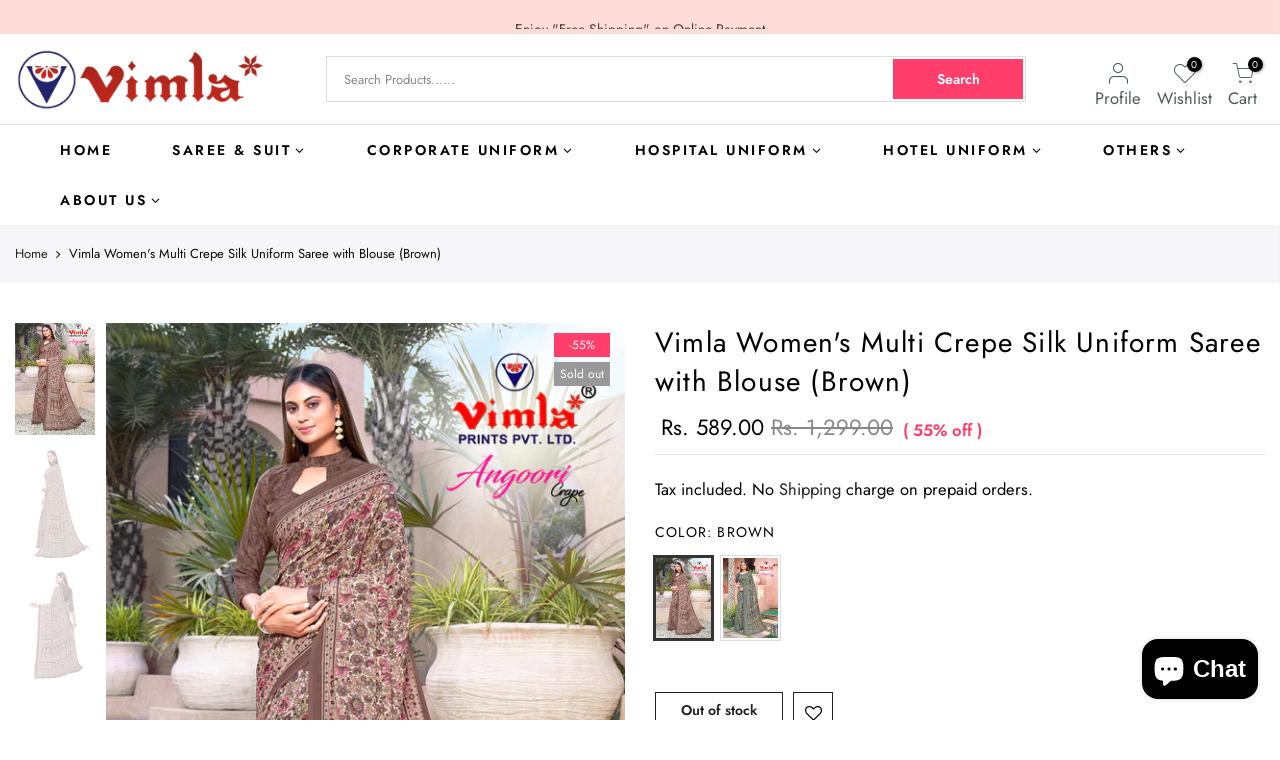

--- FILE ---
content_type: text/html; charset=utf-8
request_url: https://vimlaprints.com/products/vimla-womens-multi-crepe-silk-uniform-saree-with-blouse-brown-1404-ac/?view=cl_ppr
body_size: -412
content:
<style>#product-7725925761259 #callBackVariant_ppr ul[data-id="0"] .bg_color_brown.lazyloadt4sed {background-image: url(//vimlaprints.com/cdn/shop/products/1404_180x.jpg?v=1704543671)}#product-7725925761259 #callBackVariant_ppr ul[data-id="0"] .bg_color_grey.lazyloadt4sed {background-image: url(//vimlaprints.com/cdn/shop/products/1403_180x.jpg?v=1704543672)}#callBackVariant_ppr .fimg_true.style_color .fimg_ratio.is-color .swatch__value_pr {padding-top:145.83333333333334% }
</style>

--- FILE ---
content_type: text/html; charset=utf-8
request_url: https://vimlaprints.com/products/vimla-womens-multi-crepe-silk-uniform-saree-with-blouse-brown-1404-ac/?view=js_ppr
body_size: 649
content:
<script type="application/json" id="ProductJson-template_ppr">{"id":7725925761259,"title":"Vimla Women's Multi Crepe Silk Uniform Saree with Blouse  (Brown)","handle":"vimla-womens-multi-crepe-silk-uniform-saree-with-blouse-brown-1404-ac","description":"","published_at":"2022-06-15T10:29:23+05:30","created_at":"2022-06-15T10:29:44+05:30","vendor":"Vimla Prints","type":"","tags":["Air Hostess Uniform","Catering Staff Uniforms","Corporate Uniform","fabric","fabric-crepe saree","Hospital Uniforms","new arrivals","occasion","occasion-Casual","occasion-Party Wear","occasion-Uniform","sarees","Teacher Uniform","top","type","type-angoori crepe saree"],"price":58900,"price_min":58900,"price_max":58900,"available":false,"price_varies":false,"compare_at_price":129900,"compare_at_price_min":129900,"compare_at_price_max":129900,"compare_at_price_varies":false,"variants":[{"id":42942323327211,"title":"Brown","option1":"Brown","option2":null,"option3":null,"sku":"1404_AC","requires_shipping":true,"taxable":true,"featured_image":{"id":40790799155435,"product_id":7725925761259,"position":1,"created_at":"2024-01-06T17:51:11+05:30","updated_at":"2024-01-06T17:51:11+05:30","alt":"color_brown","width":1440,"height":2100,"src":"\/\/vimlaprints.com\/cdn\/shop\/products\/1404.jpg?v=1704543671","variant_ids":[42942323327211]},"available":false,"name":"Vimla Women's Multi Crepe Silk Uniform Saree with Blouse  (Brown) - Brown","public_title":"Brown","options":["Brown"],"price":58900,"weight":500,"compare_at_price":129900,"inventory_management":"shopify","barcode":null,"featured_media":{"alt":"color_brown","id":33398978838763,"position":1,"preview_image":{"aspect_ratio":0.686,"height":2100,"width":1440,"src":"\/\/vimlaprints.com\/cdn\/shop\/products\/1404.jpg?v=1704543671"}},"requires_selling_plan":false,"selling_plan_allocations":[]},{"id":42942323359979,"title":"Grey","option1":"Grey","option2":null,"option3":null,"sku":"1403_AC","requires_shipping":true,"taxable":true,"featured_image":{"id":40790799253739,"product_id":7725925761259,"position":4,"created_at":"2024-01-06T17:51:12+05:30","updated_at":"2024-01-06T17:51:12+05:30","alt":"color_grey","width":1440,"height":2100,"src":"\/\/vimlaprints.com\/cdn\/shop\/products\/1403.jpg?v=1704543672","variant_ids":[42942323359979]},"available":false,"name":"Vimla Women's Multi Crepe Silk Uniform Saree with Blouse  (Brown) - Grey","public_title":"Grey","options":["Grey"],"price":58900,"weight":500,"compare_at_price":129900,"inventory_management":"shopify","barcode":null,"featured_media":{"alt":"color_grey","id":33398978937067,"position":4,"preview_image":{"aspect_ratio":0.686,"height":2100,"width":1440,"src":"\/\/vimlaprints.com\/cdn\/shop\/products\/1403.jpg?v=1704543672"}},"requires_selling_plan":false,"selling_plan_allocations":[]}],"images":["\/\/vimlaprints.com\/cdn\/shop\/products\/1404.jpg?v=1704543671","\/\/vimlaprints.com\/cdn\/shop\/products\/1404_20B.jpg?v=1704543672","\/\/vimlaprints.com\/cdn\/shop\/products\/1404_20S.jpg?v=1704543672","\/\/vimlaprints.com\/cdn\/shop\/products\/1403.jpg?v=1704543672","\/\/vimlaprints.com\/cdn\/shop\/products\/1403_20B.jpg?v=1704543672","\/\/vimlaprints.com\/cdn\/shop\/products\/1403_20S.jpg?v=1704543672"],"featured_image":"\/\/vimlaprints.com\/cdn\/shop\/products\/1404.jpg?v=1704543671","options":["Color"],"media":[{"alt":"color_brown","id":33398978838763,"position":1,"preview_image":{"aspect_ratio":0.686,"height":2100,"width":1440,"src":"\/\/vimlaprints.com\/cdn\/shop\/products\/1404.jpg?v=1704543671"},"aspect_ratio":0.686,"height":2100,"media_type":"image","src":"\/\/vimlaprints.com\/cdn\/shop\/products\/1404.jpg?v=1704543671","width":1440},{"alt":"color_brown","id":33398978871531,"position":2,"preview_image":{"aspect_ratio":0.679,"height":2100,"width":1425,"src":"\/\/vimlaprints.com\/cdn\/shop\/products\/1404_20B.jpg?v=1704543672"},"aspect_ratio":0.679,"height":2100,"media_type":"image","src":"\/\/vimlaprints.com\/cdn\/shop\/products\/1404_20B.jpg?v=1704543672","width":1425},{"alt":"color_brown","id":33398978904299,"position":3,"preview_image":{"aspect_ratio":0.679,"height":2100,"width":1425,"src":"\/\/vimlaprints.com\/cdn\/shop\/products\/1404_20S.jpg?v=1704543672"},"aspect_ratio":0.679,"height":2100,"media_type":"image","src":"\/\/vimlaprints.com\/cdn\/shop\/products\/1404_20S.jpg?v=1704543672","width":1425},{"alt":"color_grey","id":33398978937067,"position":4,"preview_image":{"aspect_ratio":0.686,"height":2100,"width":1440,"src":"\/\/vimlaprints.com\/cdn\/shop\/products\/1403.jpg?v=1704543672"},"aspect_ratio":0.686,"height":2100,"media_type":"image","src":"\/\/vimlaprints.com\/cdn\/shop\/products\/1403.jpg?v=1704543672","width":1440},{"alt":"color_grey","id":33398978969835,"position":5,"preview_image":{"aspect_ratio":0.679,"height":2100,"width":1425,"src":"\/\/vimlaprints.com\/cdn\/shop\/products\/1403_20B.jpg?v=1704543672"},"aspect_ratio":0.679,"height":2100,"media_type":"image","src":"\/\/vimlaprints.com\/cdn\/shop\/products\/1403_20B.jpg?v=1704543672","width":1425},{"alt":"color_grey","id":33398979002603,"position":6,"preview_image":{"aspect_ratio":0.679,"height":2100,"width":1425,"src":"\/\/vimlaprints.com\/cdn\/shop\/products\/1403_20S.jpg?v=1704543672"},"aspect_ratio":0.679,"height":2100,"media_type":"image","src":"\/\/vimlaprints.com\/cdn\/shop\/products\/1403_20S.jpg?v=1704543672","width":1425}],"requires_selling_plan":false,"selling_plan_groups":[],"content":""}</script><script type="application/json" id="ProductJson-incoming_ppr">{"size_avai":[0,0],"tt_size_avai": 0,"ck_so_un": false,"ntsoldout": false,"unvariants": false,"remove_soldout": false,"variants": [{"inventory_quantity": 0,"mdid": 33398978838763,"incoming": false,"next_incoming_date": null},{"ck_asdssa":"false ","inventory_quantity": 0,"mdid": 33398978937067,"incoming": false,"next_incoming_date": null}]}</script> <script type="application/json" id="ModelJson-_ppr">[]</script><script type="application/json" id="NTsettingspr__ppr">{ "related_id":false, "recently_viewed":false, "ProductID":7725925761259, "PrHandle":"vimla-womens-multi-crepe-silk-uniform-saree-with-blouse-brown-1404-ac", "cat_handle":null, "scrolltop":null,"ThreeSixty":false,"hashtag":"none", "access_token":"none", "username":"none"}</script>
